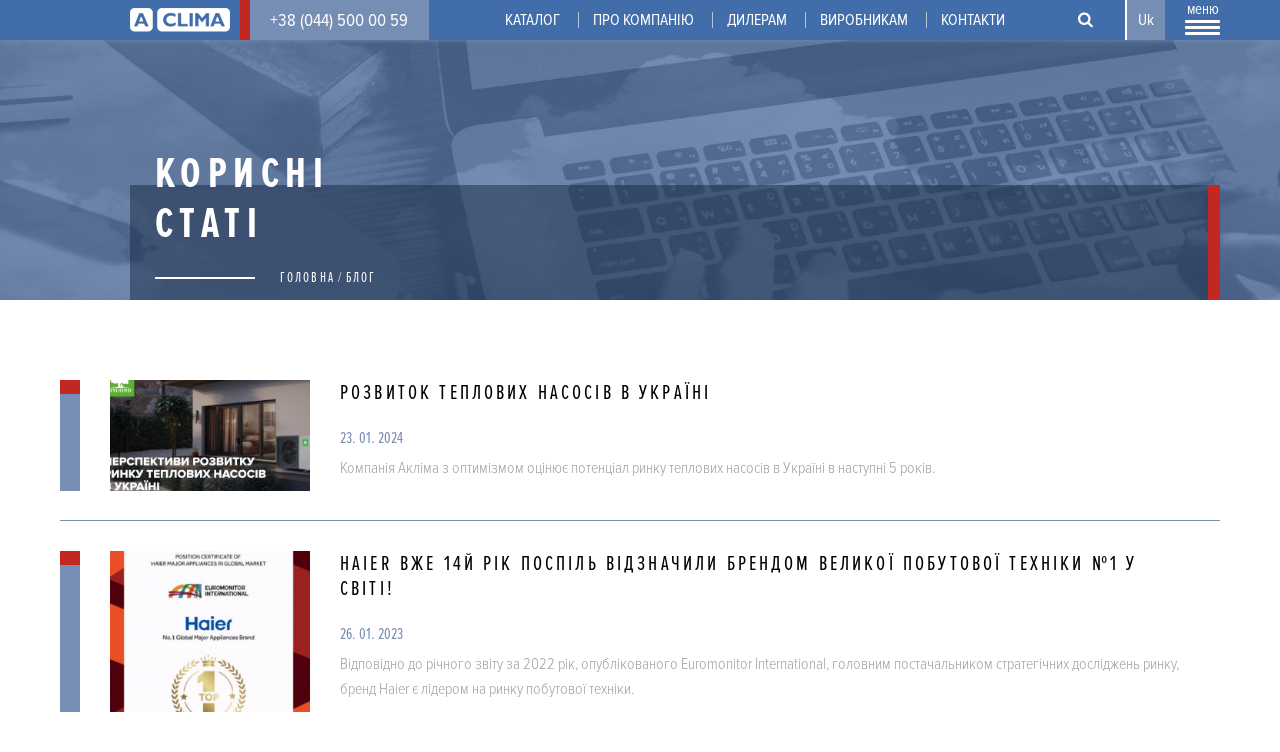

--- FILE ---
content_type: text/html; charset=utf-8
request_url: https://aclima.ua/uk/blog
body_size: 7572
content:
<!DOCTYPE html>
  <html class="no-js" lang="uk" dir="ltr" prefix="content: http://purl.org/rss/1.0/modules/content/ dc: http://purl.org/dc/terms/ foaf: http://xmlns.com/foaf/0.1/ rdfs: http://www.w3.org/2000/01/rdf-schema# sioc: http://rdfs.org/sioc/ns# sioct: http://rdfs.org/sioc/types# skos: http://www.w3.org/2004/02/skos/core# xsd: http://www.w3.org/2001/XMLSchema#">
<head>
  <!-- Google Tag Manager -->
  <script>(function(w,d,s,l,i){w[l]=w[l]||[];w[l].push({'gtm.start': new Date().getTime(),event:'gtm.js'});var f=d.getElementsByTagName(s)[0], j=d.createElement(s),dl=l!='dataLayer'?'&l='+l:'';j.async=true;j.src='https://www.googletagmanager.com/gtm.js?id='+i+dl;f.parentNode.insertBefore(j,f); })(window,document,'script','dataLayer','GTM-TPR55PJ');</script>
  <!-- End Google Tag Manager -->

  <meta charset="utf-8" />
<link rel="shortcut icon" href="https://aclima.ua/sites/all/themes/laweb/favicon.ico" type="image/vnd.microsoft.icon" />
<link rel="profile" href="http://www.w3.org/1999/xhtml/vocab" />
<meta name="HandheldFriendly" content="true" />
<meta name="MobileOptimized" content="width" />
<meta http-equiv="cleartype" content="on" />
<link rel="shortlink" href="https://aclima.ua/uk/blog" />
<meta property="og:type" content="article" />
<meta property="og:url" content="https://aclima.ua/uk/blog" />
<meta property="og:title" content="Блог" />
<meta property="og:image" content="https://aclima.ua/sites/default/files/opengroup/ogroup11.jpg" />
<meta property="og:image:url" content="https://aclima.ua/sites/default/files/opengroup/ogroup11.jpg" />
  <title>|</title>
  <meta http-equiv="X-UA-Compatible" content="IE=edge">
  <meta name="viewport" content="width=device-width, initial-scale=0.1, maximum-scale=1, minimum-scale=1">
  <meta name="facebook-domain-verification" content="xy76hxdkhj015c06n1a9gfq1mis6p6" />
  <!-- <link rel="image_src" href="/sites/all/themes/laweb/images/preview.jpg"> -->
  <!-- <meta property="og:image" content="/sites/all/themes/laweb/images/preview.jpg"> -->
  <style>
@font-face {
  font-family: 'Proxima Nova Condensed';
  font-display: swap;
  src: url('/sites/all/themes/laweb/fonts/Proxima Nova Condensed Bold.eot');
  src: local('☺'), url('/sites/all/themes/laweb/fonts/Proxima Nova Condensed Bold.woff') format('woff'), url('/sites/all/themes/laweb/fonts/Proxima Nova Condensed Bold.ttf') format('truetype'), url('/sites/all/themes/laweb/fonts/Proxima Nova Condensed Bold.svg') format('svg');
  font-weight: 700;
  font-style: normal;
}
@font-face {
  font-family: 'Proxima Nova Condensed';
  font-display: swap;
  src: url('/sites/all/themes/laweb/fonts/Proxima Nova Condensed Bold Italic.eot');
  src: local('Proxima Nova Condensed'), url('/sites/all/themes/laweb/fonts/Proxima Nova Condensed Bold Italic.woff') format('woff'), url('/sites/all/themes/laweb/fonts/Proxima Nova Condensed Bold Italic.ttf') format('truetype'), url('/sites/all/themes/laweb/fonts/Proxima Nova Condensed Bold Italic.svg') format('svg');
  font-weight: 700;
  font-style: italic;
}
@font-face {
  font-family: 'Proxima Nova Condensed';
  font-display: swap;
  src: url('/sites/all/themes/laweb/fonts/Proxima Nova Condensed Light.eot');
  src: local('Proxima Nova Condensed'), url('/sites/all/themes/laweb/fonts/Proxima Nova Condensed Light.woff') format('woff'), url('/sites/all/themes/laweb/fonts/Proxima Nova Condensed Light.ttf') format('truetype'), url('/sites/all/themes/laweb/fonts/Proxima Nova Condensed Light.svg') format('svg');
  font-weight: 300;
  font-style: normal;
}
@font-face {
  font-family: 'Proxima Nova Condensed';
  font-display: swap;
  src: url('/sites/all/themes/laweb/fonts/Proxima Nova Condensed Light Italic.eot');
  src: local('Proxima Nova Condensed'), url('/sites/all/themes/laweb/fonts/Proxima Nova Condensed Light Italic.woff') format('woff'), url('/sites/all/themes/laweb/fonts/Proxima Nova Condensed Light Italic.ttf') format('truetype'), url('/sites/all/themes/laweb/fonts/Proxima Nova Condensed Light Italic.svg') format('svg');
  font-weight: 300;
  font-style: italic;
}
@font-face {
  font-family: 'Proxima Nova Condensed';
  font-display: swap;
  src: url('/sites/all/themes/laweb/fonts/Proxima Nova Condensed Regular.eot');
  src: local('Proxima Nova Condensed'), url('/sites/all/themes/laweb/fonts/Proxima Nova Condensed Regular.woff') format('woff'), url('/sites/all/themes/laweb/fonts/Proxima Nova Condensed Regular.ttf') format('truetype'), url('/sites/all/themes/laweb/fonts/Proxima Nova Condensed Regular.svg') format('svg');
  font-weight: 400;
  font-style: normal;
}
@font-face {
  font-family: 'Proxima Nova Condensed';
  font-display: swap;
  src: url('/sites/all/themes/laweb/fonts/Proxima Nova Condensed Regular Italic.eot');
  src: local('Proxima Nova Condensed'), url('/sites/all/themes/laweb/fonts/Proxima Nova Condensed Regular Italic.woff') format('woff'), url('/sites/all/themes/laweb/fonts/Proxima Nova Condensed Regular Italic.ttf') format('truetype'), url('/sites/all/themes/laweb/fonts/Proxima Nova Condensed Regular Italic.svg') format('svg');
  font-weight: 400;
  font-style: italic;
}
@font-face {
  font-family: 'Proxima Nova Condensed';
  font-display: swap;
  src: url('/sites/all/themes/laweb/fonts/11097.eot');
  src: local('Proxima Nova Condensed'), url('/sites/all/themes/laweb/fonts/11097.woff') format('woff'), url('/sites/all/themes/laweb/fonts/11097.ttf') format('truetype'), url('/sites/all/themes/laweb/fonts/11097.svg') format('svg');
  font-weight: 900;
  font-style: italic;
}
@font-face {
  font-family: 'Proxima Nova Condensed';
  font-display: swap;
  src: url('/sites/all/themes/laweb/fonts/11098.eot');
  src: local('Proxima Nova Condensed'), url('/sites/all/themes/laweb/fonts/11098.woff') format('woff'), url('/sites/all/themes/laweb/fonts/11098.ttf') format('truetype'), url('/sites/all/themes/laweb/fonts/11098.svg') format('svg');
  font-weight: 900;
  font-style: normal;
}

@font-face {
  font-family: 'Proxima Nova Extra Condensed';
  font-display: swap;
  src: url('/sites/all/themes/laweb/fonts/Proxima Nova Extra Condensed Bold.eot');
  src: local('Proxima Nova Extra Condensed'), url('/sites/all/themes/laweb/fonts/Proxima Nova Extra Condensed Bold.woff') format('woff'), url('/sites/all/themes/laweb/fonts/Proxima Nova Extra Condensed Bold.ttf') format('truetype'), url('/sites/all/themes/laweb/fonts/Proxima Nova Extra Condensed Bold.svg') format('svg');
  font-weight: 700;
  font-style: normal;
}
@font-face {
  font-family: 'Proxima Nova Extra Condensed';
  font-display: swap;
  src: url('/sites/all/themes/laweb/fonts/Proxima Nova Extra Condensed Bold Italic.eot');
  src: local('Proxima Nova Extra Condensed'), url('/sites/all/themes/laweb/fonts/Proxima Nova Extra Condensed Bold Italic.woff') format('woff'), url('/sites/all/themes/laweb/fonts/Proxima Nova Extra Condensed Bold Italic.ttf') format('truetype'), url('/sites/all/themes/laweb/fonts/Proxima Nova Extra Condensed Bold Italic.svg') format('svg');
  font-weight: 700;
  font-style: italic;
}
@font-face {
  font-family: 'Proxima Nova Extra Condensed';
  font-display: swap;
  src: url('/sites/all/themes/laweb/fonts/Proxima Nova Extra Condensed Light.eot');
  src: local('Proxima Nova Extra Condensed'), url('/sites/all/themes/laweb/fonts/Proxima Nova Extra Condensed Light.woff') format('woff'), url('/sites/all/themes/laweb/fonts/Proxima Nova Extra Condensed Light.ttf') format('truetype'), url('/sites/all/themes/laweb/fonts/Proxima Nova Extra Condensed Light.svg') format('svg');
  font-weight: 300;
  font-style: normal;
}
@font-face {
  font-family: 'Proxima Nova Extra Condensed';
  font-display: swap;
  src: url('/sites/all/themes/laweb/fonts/Proxima Nova Extra Condensed Light Italic.eot');
  src: local('Proxima Nova Extra Condensed'), url('/sites/all/themes/laweb/fonts/Proxima Nova Extra Condensed Light Italic.woff') format('woff'), url('/sites/all/themes/laweb/fonts/Proxima Nova Extra Condensed Light Italic.ttf') format('truetype'), url('/sites/all/themes/laweb/fonts/Proxima Nova Extra Condensed Light Italic.svg') format('svg');
  font-weight: 300;
  font-style: italic;
}
@font-face {
  font-family: 'Proxima Nova Extra Condensed';
  font-display: swap;
  src: url('/sites/all/themes/laweb/fonts/Proxima Nova Extra Condensed Regular.eot');
  src: local('Proxima Nova Extra Condensed'), url('/sites/all/themes/laweb/fonts/Proxima Nova Extra Condensed Regular.woff') format('woff'), url('/sites/all/themes/laweb/fonts/Proxima Nova Extra Condensed Regular.ttf') format('truetype'), url('/sites/all/themes/laweb/fonts/Proxima Nova Extra Condensed Regular.svg') format('svg');
  font-weight: 400;
  font-style: normal;
}
@font-face {
  font-family: 'Proxima Nova Extra Condensed';
  font-display: swap;
  src: url('/sites/all/themes/laweb/fonts/Proxima Nova Extra Condensed Regular Italic.eot');
  src: local('Proxima Nova Extra Condensed'), url('/sites/all/themes/laweb/fonts/Proxima Nova Extra Condensed Regular Italic.woff') format('woff'), url('/sites/all/themes/laweb/fonts/Proxima Nova Extra Condensed Regular Italic.ttf') format('truetype'), url('/sites/all/themes/laweb/fonts/Proxima Nova Extra Condensed Regular Italic.svg') format('svg');
  font-weight: 400;
  font-style: italic;
}
  </style>
  <link type="text/css" rel="stylesheet" href="https://aclima.ua/sites/default/files/css/css_EScsDF9x8CgIL1W2w-TM3CEhK3ICtUwkhQrAPNUIyw0.css" media="all" />
<link type="text/css" rel="stylesheet" href="https://aclima.ua/sites/default/files/css/css_8r-ilHBHOySMF_a6lq2G0Duae_qgYD-mQHsfxMTOeCY.css" media="all" />
<link type="text/css" rel="stylesheet" href="https://cdn.jsdelivr.net/npm/select2@4.1.0-rc.0/dist/css/select2.min.css" media="all" />
<link type="text/css" rel="stylesheet" href="https://aclima.ua/sites/default/files/css/css_9zveDVWjiPzVB8Hzxsyufm9HrB6pcwaQa_pkgidKycQ.css" media="all" />
<link type="text/css" rel="stylesheet" href="https://aclima.ua/sites/default/files/css/css_kd5Q6yfewBNHDapWMYyxsHLuuZM60OFW2K7xnezpVQk.css" media="all" />
  <script src="https://aclima.ua/sites/default/files/js/js_Rjh-XO1vu6UV6rR0ACcfKv_1ABjF2oamECy3Tb-mJJ8.js"></script>
<script src="https://aclima.ua/sites/default/files/js/js_onbE0n0cQY6KTDQtHO_E27UBymFC-RuqypZZ6Zxez-o.js"></script>
<script src="https://aclima.ua/sites/default/files/js/js_R9UbiVw2xuTUI0GZoaqMDOdX0lrZtgX-ono8RVOUEVc.js"></script>
<script src="https://aclima.ua/sites/default/files/js/js_G5SYBKMVSrU6BcLSw_Epdz_TtRQu-tOzlmltdJ4yqcU.js"></script>
<script src="https://cdn.jsdelivr.net/npm/select2@4.1.0-rc.0/dist/js/select2.min.js"></script>
<script src="https://aclima.ua/sites/default/files/js/js_kjZsO0FAw-hBNYCHS5qTxltsq3fHCl-8Lq7VS3IGCdQ.js"></script>
<script src="https://aclima.ua/sites/default/files/js/js_51jqa6ncJwT1nnsU35oZAl67bXkSM7-EjKxTKLcPVbg.js"></script>
<script>jQuery.extend(Drupal.settings, {"basePath":"\/","pathPrefix":"uk\/","setHasJsCookie":0,"colorbox":{"transition":"elastic","speed":"350","opacity":"0.85","slideshow":false,"slideshowAuto":true,"slideshowSpeed":"2500","slideshowStart":"start slideshow","slideshowStop":"stop slideshow","current":"{current} of {total}","previous":"\u00ab","next":"\u00bb","close":"Close","overlayClose":true,"returnFocus":true,"maxWidth":"98%","maxHeight":"98%","initialWidth":"300","initialHeight":"250","fixed":true,"scrolling":true,"mobiledetect":false,"mobiledevicewidth":"480px","file_public_path":"\/sites\/default\/files","specificPagesDefaultValue":"admin*\nimagebrowser*\nimg_assist*\nimce*\nnode\/add\/*\nnode\/*\/edit\nprint\/*\nprintpdf\/*\nsystem\/ajax\nsystem\/ajax\/*"},"mycond_library":{"ajax":"\/ajax\/mycond_library"},"smart_ip":{"location":{"country":"","country_code":"","region":"","region_code":"","city":"","zip":"","latitude":"","longitude":"","time_zone":null,"source":"smart_ip","ip_address":"18.220.30.14","timestamp":1769006607,"is_eu_country":false,"is_gdpr_country":false}},"smart_ip_src":{"smart_ip":"smart_ip","geocoded_smart_ip":"geocoded_smart_ip","w3c":"w3c"},"webinar_form":{"ajax":"\/ajax\/webinar_form"},"urlIsAjaxTrusted":{"\/uk\/blog":true}});</script>

<!-- Facebook Pixel Code -->
<script>
!function(f,b,e,v,n,t,s)
{if(f.fbq)return;n=f.fbq=function(){n.callMethod?
n.callMethod.apply(n,arguments):n.queue.push(arguments)};
if(!f._fbq)f._fbq=n;n.push=n;n.loaded=!0;n.version='2.0';
n.queue=[];t=b.createElement(e);t.async=!0;
t.src=v;s=b.getElementsByTagName(e)[0];
s.parentNode.insertBefore(t,s)}(window, document,'script',
'https://connect.facebook.net/en_US/fbevents.js');
fbq('init', '2748797638577880');
fbq('track', 'PageView');
</script>
<noscript><img height="1" width="1" style="display:none"
src="https://www.facebook.com/tr?id=2748797638577880&ev=PageView&noscript=1"
/></noscript>
<!-- End Facebook Pixel Code -->
</head>
<body class="html not-front not-logged-in page-blog i18n-uk section-blog">
  <!-- Google Tag Manager (noscript) -->
  <noscript><iframe src="https://www.googletagmanager.com/ns.html?id=GTM-TPR55PJ" height="0" width="0" style="display:none;visibility:hidden"></iframe></noscript>
  <!-- End Google Tag Manager (noscript) -->
  
    <div id="page">
  <div id="region-top" class="wrap-line">
    <div class="wrap-grid">
      <div id="block-top-phone">
                  <a href="tel:+38 (044) 500 00 59" class="phone">+38 (044) 500 00 59</a>
              </div>

      <div id="block-mobile-logo">
        <a href="/uk" title="Головна" rel="home">Aclima – дистрибютор кліматичного обладнання в Україні | aclima.com.ua</a>
      </div>

      <div class="float-right">
        <div id="block-search">
          <form class="search-api-page-search-form-search-uk" action="/uk/blog" method="post" id="search-api-page-search-form-search-uk" accept-charset="UTF-8"><div><input placeholder="Введіть ключові слова для пошуку" type="text" id="edit-keys-6" name="keys_6" value="" size="15" maxlength="128" class="form-text form-autocomplete live-results-search-textfield" /><input type="hidden" id="edit-keys-6-autocomplete" value="https://aclima.ua/uk/search_api_live_results/search_api_page_6" disabled="disabled" class="live-result-autocomplete" /><input type="hidden" name="id" value="6" />
<input type="submit" id="edit-submit-6" name="op" value="Пошук" class="form-submit" /><input type="hidden" name="form_build_id" value="form-wwLQ3L6-WqsWyD2FxBs3RSrWY_OSulRUOA4HbqK5wZ8" />
<input type="hidden" name="form_id" value="search_api_page_search_form_search_uk" />
</div></form>        </div>

        <div id="block-lang">
          <ul class="language-switcher-locale-url"><li class="en first"><a href="/en/blog" class="language-link" xml:lang="en" title="Blog">En</a></li>
<li class="ru"><a href="/ru/blog" class="language-link" xml:lang="ru" title="Блог">Ru</a></li>
<li class="uk last active"><a href="/uk/blog" class="language-link active" xml:lang="uk" title="Блог">Uk</a></li>
</ul>        </div>

        <div id="menu-triger">
          <div class="open">
            <span class="text">Меню</span>
            <span class="line"></span>
            <span class="line"></span>
            <span class="line"></span>
          </div>
          <div class="close">
            <span class="text">Меню</span>
            <span class="icon-x"></span>
          </div>
        </div>
        <div id="block-main-menu">
          <div class="wrap-main-menu">
            <div id="block-mobile-menu" class="block-menu">
              <ul class="menu"><li class="first leaf"><a href="/uk/pro-kompaniyu">Про компанію</a></li>
<li class="leaf"><a href="/uk/garantiyni-umovy">Гарантійні зобов&#039;язання</a></li>
<li class="leaf"><a href="/uk/catalog">Каталог</a></li>
<li class="leaf"><a href="http://service.aclima.ua/uk">Сервіс та гарантія</a></li>
<li class="leaf"><a href="/uk/spivpracya">Співробітництво</a></li>
<li class="leaf"><a href="/uk/dyleram">Дилерам</a></li>
<li class="leaf"><a href="/uk/vyrobnykam">Виробникам</a></li>
<li class="leaf"><a href="/uk/objects">Реалізовані об&#039;єкти</a></li>
<li class="leaf"><a href="/uk/gallery">Фотогалерея</a></li>
<li class="leaf"><a href="/uk/video">Відеоматеріали</a></li>
<li class="leaf"><a href="/uk/news">Новини</a></li>
<li class="leaf active-trail"><a href="/uk/blog" class="active-trail active">Блог</a></li>
<li class="leaf"><a href="/uk/nashi-vakansiyi">Вакансії</a></li>
<li class="last leaf"><a href="/uk/kontakty">Контакти</a></li>
</ul>            </div>
            <div class="block-file">
              <ul class="menu"><li class="first leaf"><a href="/uk/catalog">Каталог</a></li>
<li class="leaf"><a href="/uk/library">Бібліотека Aclima</a></li>
<li class="leaf"><a href="https://aclima.ua/sites/default/files/prezentaciya_aclima.pdf" target="_blank">Завантажити презентацію</a></li>
<li class="leaf"><a href="https://aclima.ua/sites/default/files/prezentaciya_aclima.pdf">Презентація Aclima</a></li>
<li class="last leaf"><a href="http://mctn.aclima.ua/" target="_blank">Програмні сервіси</a></li>
</ul>            </div>
            <div class="block-menu">
              <ul class="menu"><li class="first leaf"><a href="http://service.aclima.ua/uk" target="_blank">Сервіс та гарантія</a></li>
<li class="leaf"><a href="/uk/garantiyni-umovy">Гарантійні зобов&#039;язання</a></li>
<li class="leaf"><a href="/uk/rezervuvannya-obyekta">Резервування  об&#039;єкта</a></li>
<li class="leaf"><a href="/uk/spivpracya">Співпраця</a></li>
<li class="leaf"><a href="/uk/objects">Реалізовані об&#039;єкти</a></li>
<li class="leaf"><a href="/uk/gallery">Фотогалерея</a></li>
<li class="leaf"><a href="/uk/video">Відеоматеріали</a></li>
<li class="leaf"><a href="/uk/news">Новини</a></li>
<li class="leaf active-trail"><a href="/uk/blog" class="active-trail active">Блог</a></li>
<li class="leaf"><a href="/uk/nashi-vakansiyi">Вакансії</a></li>
<li class="last leaf"><a href="/uk/kontakty">Контакти</a></li>
</ul>            </div>
          </div>
          <div id="fade-menu"></div>
        </div>
      </div>
    </div>
  </div>

  <div id="region-menu" class="wrap-line">
    <div class="wrap-grid">
      <div id="block-short-menu">
        <a class="logo" href="/uk" title="Головна" rel="home">Aclima – дистрибютор кліматичного обладнання в Україні | aclima.com.ua</a>
        <ul class="menu"><li class="first leaf"><a href="/uk/catalog">Каталог</a></li>
<li class="leaf"><a href="/uk/pro-kompaniyu">Про компанію</a></li>
<li class="expanded"><a href="/uk/dyleram">Дилерам</a><ul class="menu"><li class="first last leaf"><a href="/uk/chornyy-spysok">Чорний список</a></li>
</ul></li>
<li class="leaf"><a href="/uk/vyrobnykam">Виробникам</a></li>
<li class="last leaf"><a href="/uk/kontakty" title="">Контакти</a></li>
</ul>      </div>
    </div>
  </div>

  <div id="region-head" class="wrap-line">
    <div class="wrap-bottom">
      <div class="wrap-grid">
        <div id="block-page-section-title">
          <h2 class="page-section-title">
            <span class="line1">Корисні</span><span class="line2">статі</span>          </h2>
          <div class="la-breadcrumb">
            <span class="la-line"></span>
            <ul class="breadcrumb">
              <li><a href="/uk">Головна</a></li>
              <li><a href="blog">Блог</a></li>
            </ul>
          </div>
        </div>
      </div>
    </div>
  </div>

  <div class="wrap-line region-arrow region-arrow-page-top">
    <div class="la-arrow-next">
      <i class="fa fa-angle-down blue"></i>
    </div>
  </div>

  <div id="main" class="wrap-line">
    <div class="wrap-grid">
      <div id="content">
                        <div class="view view-blog view-id-blog view-display-id-page view-dom-id-8cbfefce3066bf96ee174c4caa3124e7">
        
  
  
      <div class="view-content">
        <div class="views-row views-row-1 views-row-odd views-row-first">
    					<div class="blog-item">
    <div class="item-content">
        <div class="title">РОЗВИТОК ТЕПЛОВИХ НАСОСІВ В УКРАЇНІ</div>
        <div class="date"><span class="field-content">23. 01. 2024</span></div>
        <div class="text"><div class="field-content">Компанія Акліма з оптимізмом оцінює потенціал ринку теплових насосів в Україні в наступні 5 років.</div></div>
        <div class="img" style="background: url('https://aclima.ua/sites/default/files/styles/blog_small/public/perspektyvy_rozvytku_rynku_teplovyh_nasosiv_v_ukrayini.jpg?itok=LmWyW8HG') center no-repeat; background-size: cover;"></div>
        <div class="link"><span class="field-content"><a href="/uk/blog/rozvytok-teplovyh-nasosiv-v-ukrayini"><span>Подробнее</span></a></span></div>
    </div>
</div>  </div>
  <div class="views-row views-row-2 views-row-even">
    					<div class="blog-item">
    <div class="item-content">
        <div class="title">Haier вже 14й рік поспіль відзначили Брендом великої побутової техніки №1 у світі!</div>
        <div class="date"><span class="field-content">26. 01. 2023</span></div>
        <div class="text"><div class="field-content">Відповідно до річного звіту за 2022 рік, опублікованого Euromonitor International, головним постачальником стратегічних досліджень ринку, бренд Haier є лідером на ринку побутової техніки.</div></div>
        <div class="img" style="background: url('https://aclima.ua/sites/default/files/styles/blog_small/public/nagrada_haier.png?itok=V2FLG7ON') center no-repeat; background-size: cover;"></div>
        <div class="link"><span class="field-content"><a href="/uk/blog/haier-vzhe-14y-rik-pospil-vidznachyly-brendom-velykoyi-pobutovoyi-tehniky-no1-u-sviti"><span>Подробнее</span></a></span></div>
    </div>
</div>  </div>
  <div class="views-row views-row-3 views-row-odd">
    					<div class="blog-item">
    <div class="item-content">
        <div class="title">Уряд Франції посилює політику субсидування теплових насосів</div>
        <div class="date"><span class="field-content">14. 06. 2022</span></div>
        <div class="text"><div class="field-content"> для зниження залежності від викопного палива</div></div>
        <div class="img" style="background: url('https://aclima.ua/sites/default/files/styles/blog_small/public/anthony-choren-lyzap0eubdy-unsplash.jpg?itok=TmsLav2T') center no-repeat; background-size: cover;"></div>
        <div class="link"><span class="field-content"><a href="/uk/blog/uryad-franciyi-posylyuye-polityku-subsyduvannya-teplovyh-nasosiv"><span>Подробнее</span></a></span></div>
    </div>
</div>  </div>
  <div class="views-row views-row-4 views-row-even">
    					<div class="blog-item">
    <div class="item-content">
        <div class="title">Країни Близького сходу поступово відновили приймання іноземних туристів</div>
        <div class="date"><span class="field-content">02. 06. 2022</span></div>
        <div class="text"><div class="field-content"> Щоби стимулювати свою економіку</div></div>
        <div class="img" style="background: url('https://aclima.ua/sites/default/files/styles/blog_small/public/mustafiz-ray-2pscw4bqv6o-unsplash.jpg?itok=R0GQzwHA') center no-repeat; background-size: cover;"></div>
        <div class="link"><span class="field-content"><a href="/uk/blog/krayiny-blyzkogo-shodu-postupovo-vidnovyly-pryymannya-inozemnyh-turystiv"><span>Подробнее</span></a></span></div>
    </div>
</div>  </div>
  <div class="views-row views-row-5 views-row-odd views-row-last">
    					<div class="blog-item">
    <div class="item-content">
        <div class="title">Теплові насоси позбавлять Польщу залежності від російського газу?</div>
        <div class="date"><span class="field-content">05. 05. 2022</span></div>
        <div class="text"><div class="field-content">Європейські ринки теплових насосів досягли значного пожвавлення</div></div>
        <div class="img" style="background: url('https://aclima.ua/sites/default/files/styles/blog_small/public/polska_severnyiy-potok-2-640x320.jpg?itok=s8LVAI_z') center no-repeat; background-size: cover;"></div>
        <div class="link"><span class="field-content"><a href="/uk/blog/teplovi-nasosy-pozbavlyat-polshchu-zalezhnosti-vid-rosiyskogo-gazu"><span>Подробнее</span></a></span></div>
    </div>
</div>  </div>
    </div>
  
      <h2 class="element-invisible">Сторінки</h2><ul class="pager"><li class="pager__item pager__item--current">1</li>
<li class="pager__item"><a title="Перейти до сторінки 2" href="/uk/blog/blog/fankoyly-climaveneta-evropeyskoe-kachestvo-dlya-vashego-komforta?page=1">2</a></li>
<li class="pager__item"><a title="Перейти до сторінки 3" href="/uk/blog/blog/fankoyly-climaveneta-evropeyskoe-kachestvo-dlya-vashego-komforta?page=2">3</a></li>
<li class="pager__item"><a title="Перейти до сторінки 4" href="/uk/blog/blog/fankoyly-climaveneta-evropeyskoe-kachestvo-dlya-vashego-komforta?page=3">4</a></li>
<li class="pager__item"><a title="Перейти до сторінки 5" href="/uk/blog/blog/fankoyly-climaveneta-evropeyskoe-kachestvo-dlya-vashego-komforta?page=4">5</a></li>
<li class="pager__item"><a title="Перейти до сторінки 6" href="/uk/blog/blog/fankoyly-climaveneta-evropeyskoe-kachestvo-dlya-vashego-komforta?page=5">6</a></li>
<li class="pager__item"><a title="Перейти до сторінки 7" href="/uk/blog/blog/fankoyly-climaveneta-evropeyskoe-kachestvo-dlya-vashego-komforta?page=6">7</a></li>
<li class="pager__item pager__item--next"><a href="/uk/blog/blog/fankoyly-climaveneta-evropeyskoe-kachestvo-dlya-vashego-komforta?page=1">›</a></li>
<li class="pager__item pager__item--last"><a href="/uk/blog/blog/fankoyly-climaveneta-evropeyskoe-kachestvo-dlya-vashego-komforta?page=6">»</a></li>
</ul>  
  
  
  
  
</div>      </div>
    </div>
  </div>

  <div id="region-footer" class="wrap-line">
    <div class="wrap-grid">
      <div id="block-footer-logo">
        <a href="/uk" title="Головна" rel="home">Aclima – дистрибютор кліматичного обладнання в Україні | aclima.com.ua</a>
      </div>

      <div id="block-footer-menu">
        <ul class="menu"><li class="first leaf"><a href="/uk/catalog" title="">Каталог та бренди</a></li>
<li class="leaf"><a href="/uk/pro-kompaniyu">Про компанію</a></li>
<li class="leaf"><a href="/uk/dyleram" title="">Стати дилером</a></li>
<li class="leaf"><a href="/uk/node/95" title="">Для виробників</a></li>
<li class="leaf"><a href="/uk/kontakty" title="">Контакти</a></li>
<li class="last leaf"><a href="/uk/polityka-konfidenciynosti-tov-aklima-0">Політика конфіденційності</a></li>
</ul>      </div>

      <div id="block-block-2" class="block block--block block--block-2">
        <div class="block__content">
    <p><span style="font-size:24px">+38 (044) 500 00 59</span></p>
<p>проспект С. Бандери, 28а, м. Київ, Україна</p>
<p><a href="mailto:info@aclima.com.ua?subject=%D0%9F%D0%B8%D1%81%D1%8C%D0%BC%D0%BE%20%D1%81%20%D1%81%D0%B0%D0%B9%D1%82%D0%B0">info@aclima.com.ua</a></p>
<p> </p>
<p>ПРЕДСТАВНИЦТВА В РЕГІОНАХ:</p>
<p>Львів: (032) 232 00 59</p>
<p>Харків: (057) 784 00 59</p>
<p>Дніпро: (056) 766 07 59</p>
<p>Одеса: (048) 710 03 15</p>
  </div>
</div>

      <div id="block-footer-social">
                  <a href="https://www.facebook.com/aclima.distribution" class="social" target="_blank"><i class="fa fa-facebook"></i></a>
                          <a href="https://www.youtube.com/channel/UCksNjaTfLJ4dwVEaEXWjH1A" class="social" target="_blank"><i class="fa fa-youtube"></i></a>
                          <a href="https://www.instagram.com/aclimacompany/" class="social" target="_blank"><i class="fa fa-instagram"></i></a>
                          <a href="https://plus.google.com/u/0/109402402612173742475?hl=ru" class="social" target="_blank"><i class="fa fa-google-plus"></i></a>
                          <a href="https://www.linkedin.com/company/%D0%B0%D0%BA%D0%BB%D0%B8%D0%BC%D0%B0?trk=mini-profile" class="social" target="_blank"><i class="fa fa-linkedin"></i></a>
              </div>

      <div id="block-block-3" class="block block--block block--block-3">
        <div class="block__content">
    <p>@ 2019. Усі права захищено</p>
  </div>
</div>
    </div>
  </div>
</div>
  <script src="https://aclima.ua/sites/default/files/js/js_-eMuICwBHknk_evD5COBVOnTtSA8aJWwxxFmmtV329A.js"></script>
        <!-- <span id="no-ukraine"></span>
    <script>
      (function ($) {
        if(!$('body').hasClass('i18n-en')){
          document.location.href = $('#block-lang ul li.en a').attr('href');
        }
        $('#block-lang').remove();
      })(jQuery);
    </script> -->
  <script type="text/javascript">
/* <![CDATA[ */
var google_conversion_id = 960335633;
var google_custom_params = window.google_tag_params;
var google_remarketing_only = true;
/* ]]> */
</script>
<script type="text/javascript" src="//www.googleadservices.com/pagead/conversion.js">
</script>
<noscript>
<div style="display:inline;">
<img height="1" width="1" style="border-style:none;" alt="" src="//googleads.g.doubleclick.net/pagead/viewthroughconversion/960335633/?guid=ON&script=0"/>
</div>
</noscript>
<script src="/sites/all/themes/laweb/js/jquery.maskedinput.min.js"></script>
<script>jQuery(".phone-mask").mask("+38 (999) 999-99-99");</script>
</body>
</html>


--- FILE ---
content_type: text/css
request_url: https://aclima.ua/sites/default/files/css/css_9zveDVWjiPzVB8Hzxsyufm9HrB6pcwaQa_pkgidKycQ.css
body_size: 1565
content:
.flex{box-sizing:border-box;display:-webkit-box;display:-ms-flexbox;display:flex;-webkit-box-orient:horizontal;-webkit-box-direction:normal;-ms-flex-direction:row;flex-direction:row;-ms-flex-wrap:wrap;flex-wrap:wrap;position:relative;}.space-between{-webkit-box-pack:justify;-ms-flex-pack:justify;justify-content:space-between;}.flex-start{-webkit-box-align:start;-ms-flex-align:start;align-items:flex-start;}.asc{align-self:center;}.jcc{justify-content:center;}.aic{align-items:center;}.column{flex-direction:column;}.grid{display:grid;}.two-grid{grid-template-columns:1fr 1fr;}.tree-grid{grid-template-columns:1fr 1fr 1fr;}.four-grid{grid-template-columns:1fr 1fr 1fr 1fr;}.relative{position:relative;}.tabs-boxes .tab-box{display:none;}.tabs-boxes .tab-box.current{display:block;}.library-tabs .tabs{gap:0px 8px;margin-bottom:40px;}.library-tabs .tabs a{background-color:#f4f4f4;color:#041d23;display:block;padding:18px 50px;}.library-tabs .tabs a:hover,.library-tabs .tabs a.current{background-color:#416daa;color:#fff;}.library-row{margin-bottom:50px;}.library-row .library-row-title{font-size:32px;line-height:32px;margin-bottom:32px;}.library-row .library-boxes{display:grid;grid-template-columns:1fr 1fr 1fr 1fr 1fr;grid-gap:50px 37px;}.library-row .library-boxes .library-box a{color:#041d23;text-decoration:none;}.library-boxes .library-box .image{background-color:#fff;box-shadow:0px 0px 30px rgb(0 0 0 / 6%);border-radius:5px;width:209px;height:209px;padding:0px 20px;margin-bottom:15px;}.library-boxes .library-box .image .image-align{display:flex;justify-content:center;align-items:center;width:100%;height:100%;padding:16px 0px;}.library-boxes .library-box .image .image-align img{background-color:#fff;box-shadow:0px 0px 13px 0px rgba(25,23,28,0.16);max-height:100%;}.page-library .block-content iframe{height:100vh;}#mycond-library-view-filter-form{background-color:#416daa;color:#fff;padding:20px;margin-bottom:40px;}#mycond-library-view-filter-form > div{box-sizing:border-box;display:-webkit-box;display:-ms-flexbox;display:flex;-webkit-box-orient:horizontal;-webkit-box-direction:normal;-ms-flex-direction:row;flex-direction:row;-ms-flex-wrap:wrap;flex-wrap:wrap;justify-content:left;align-items:center;gap:0px 14px;}#mycond-library-view-filter-form select,#mycond-library-view-filter-form .select2-container{font-family:'Proxima Nova Regular';font-weight:normal;font-size:14px;background-color:#fff;border:none;padding:10px 20px;height:46px;cursor:pointer;min-width:300px;max-width:300px;}#mycond-library-view-filter-form .select2-container .select2-selection--single{border:none;border-radius:0;background-color:transparent;height:auto;}#mycond-library-view-filter-form .select2-container--default .select2-selection--single .select2-selection__arrow{height:26px;position:absolute;top:50%;right:10px;width:20px;margin-top:-13px;}#mycond-library-view-filter-form .form-item{width:auto;max-width:inherit;}#mycond-library-view-filter-form .form-item,.form-actions{margin:0;padding:0;}#mycond-library-view-filter-form .form-submit{background-color:#fff;color:#041d23;border:none;padding:15px 40px;}.tab-box .flex-table{margin:0px 0px 30px 0px;}.tab-box .flex-table .table-cell{flex:1;text-align:center;padding:8px 0px;}.tab-box .flex-table .table-body .table-row{background-color:#fff;box-shadow:0px 4px 10px rgb(0 0 0 / 12%);border-radius:3px;margin-bottom:20px;cursor:pointer;}.tab-box .flex-table .table-body .table-row.hidden{display:none;}.tab-box .flex-table .table-body .table-row:hover{box-shadow:0px 4px 10px rgb(0 0 0 / 25%);background-color:#f5f5f5;}.tab-box .flex-table .table-head{background-color:#416daa;color:#fff;}.tab-box .flex-table .table-body .table-row .table-cell{font-size:17px;position:relative;padding:16px 20px;line-height:23px;}.tab-box .flex-table .table-body .table-row .table-cell:after{content:"";width:1px;height:calc(100% / 2);position:absolute;background-color:#e7e7e7;right:0px;top:calc(50% / 2);}.tab-box .flex-table .table-body .table-row .table-cell:last-child:after{display:none;}.tab-box .flex-table .table-body .table-row .table-cell:first-child{text-align:left;}.tab-box .flex-table .table-body .table-row .table-cell a{border-bottom:none;padding:0;}.mycond-library p.small-descr{font-size:13px;color:#646464;}.tab-box .table-sect .table-title{color:#416daa;}.tab-box .table-sect{margin-bottom:50px;}.tab-box .table-sect a{color:#000;text-decoration:none;}.tab-box .table-sect.remove{background-color:#ccc;}.tab-box .table-sect .table-sect .table-title{color:#1e1e1e;margin-top:0;font-size:18px;font-weight:600;margin-bottom:10px;}.tab-box .table-sect .table-sect .table-sect .table-title{font-size:16px;font-weight:600;color:#416daa;}.tab-box .table-sect .table-sect .table-sect .table-sect .table-title{font-size:14px;color:#1e1e1e;margin-top:0;font-weight:600;}.tab-box .table-sect .table-sect .table-sect .table-sect .table-sect .table-title{font-size:12px;color:#1e1e1e;margin-top:0;font-weight:600;}p.table-title{display:inline-block;margin-right:29px;font-size:22px;font-weight:800;margin-top:30px;position:relative;}p.table-title:after{background-color:#416daa;width:7px;height:7px;position:absolute;border-radius:7px;top:12px;right:-17px;}p.table-title:last-child:after{display:none;}.flex-table .table-body .table-row .table-cell .show-mobile{display:none;color:#333;margin-right:7px;}@media only screen and (max-width:1440px){.library-row .library-boxes{grid-template-columns:1fr 1fr 1fr 1fr;grid-gap:50px 20px;}.library-boxes .library-box .image{width:100%;}}@media only screen and (max-width:1023px){#mycond-library-view-filter-form .form-item{margin:0px 0px 13px 0px !important;}.library-row .library-boxes{grid-template-columns:1fr 1fr 1fr;}}@media only screen and (max-width:768px){.library-row .library-boxes{grid-template-columns:1fr 1fr;}#mycond-library-view-filter-form select,#mycond-library-view-filter-form .select2-container{width:100% !important;max-width:100% !important;padding:10px;}#mycond-library-view-filter-form .form-item{width:100%;}#mycond-library-view-filter-form > div{flex-direction:column;width:100%;align-items:flex-start;}.tab-box .flex-table .table-body .table-row .table-cell .show-mobile{display:inline-block;}.tab-box .flex-table .table-body .table-row{flex-direction:column;align-items:flex-start;padding:7px 0px;}.tab-box .flex-table .table-body .table-row .table-cell{width:100%;padding:4px 13px !important;display:flex;}.tab-box .flex-table .table-body .table-row .table-cell:after{display:none;}.tab-box .flex-table .table-head{display:none;}.select2-hidden-accessible{display:none !important;}}
